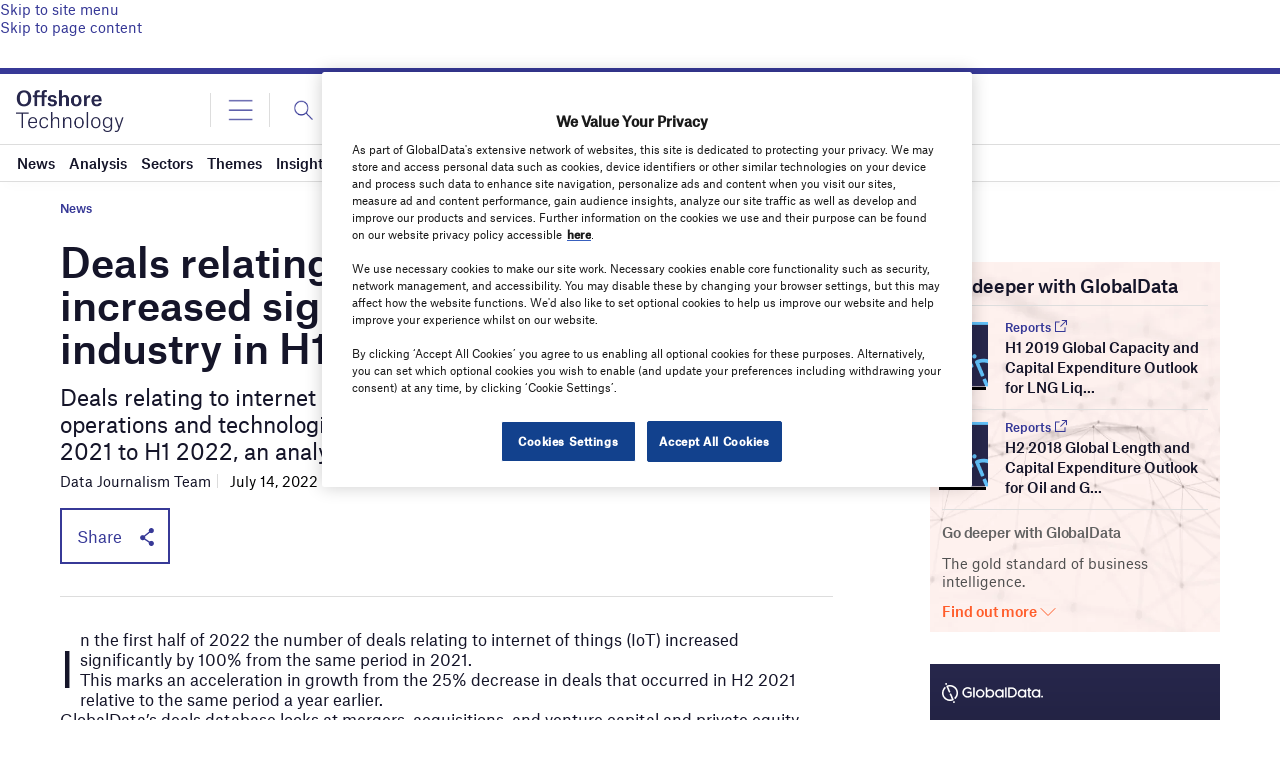

--- FILE ---
content_type: text/html
request_url: https://datawrapper.dwcdn.net/Kg8dM/1/
body_size: -26
content:

<html><head>
    <script>window.location.href='https://datawrapper.dwcdn.net/Kg8dM/2/'+window.location.search;</script>
    <meta http-equiv="REFRESH" content="0; url=https://datawrapper.dwcdn.net/Kg8dM/2/">
</head></html>

--- FILE ---
content_type: text/html
request_url: https://datawrapper.dwcdn.net/L20Ls/1/
body_size: -149
content:

<html><head>
    <script>window.location.href='https://datawrapper.dwcdn.net/L20Ls/2/'+window.location.search;</script>
    <meta http-equiv="REFRESH" content="0; url=https://datawrapper.dwcdn.net/L20Ls/2/">
</head></html>

--- FILE ---
content_type: text/html; charset=utf-8
request_url: https://www.google.com/recaptcha/api2/anchor?ar=1&k=6LcqBjQUAAAAAOm0OoVcGhdeuwRaYeG44rfzGqtv&co=aHR0cHM6Ly93d3cub2Zmc2hvcmUtdGVjaG5vbG9neS5jb206NDQz&hl=en&v=9TiwnJFHeuIw_s0wSd3fiKfN&size=normal&anchor-ms=20000&execute-ms=30000&cb=ixughl9s5ybr
body_size: 49056
content:
<!DOCTYPE HTML><html dir="ltr" lang="en"><head><meta http-equiv="Content-Type" content="text/html; charset=UTF-8">
<meta http-equiv="X-UA-Compatible" content="IE=edge">
<title>reCAPTCHA</title>
<style type="text/css">
/* cyrillic-ext */
@font-face {
  font-family: 'Roboto';
  font-style: normal;
  font-weight: 400;
  font-stretch: 100%;
  src: url(//fonts.gstatic.com/s/roboto/v48/KFO7CnqEu92Fr1ME7kSn66aGLdTylUAMa3GUBHMdazTgWw.woff2) format('woff2');
  unicode-range: U+0460-052F, U+1C80-1C8A, U+20B4, U+2DE0-2DFF, U+A640-A69F, U+FE2E-FE2F;
}
/* cyrillic */
@font-face {
  font-family: 'Roboto';
  font-style: normal;
  font-weight: 400;
  font-stretch: 100%;
  src: url(//fonts.gstatic.com/s/roboto/v48/KFO7CnqEu92Fr1ME7kSn66aGLdTylUAMa3iUBHMdazTgWw.woff2) format('woff2');
  unicode-range: U+0301, U+0400-045F, U+0490-0491, U+04B0-04B1, U+2116;
}
/* greek-ext */
@font-face {
  font-family: 'Roboto';
  font-style: normal;
  font-weight: 400;
  font-stretch: 100%;
  src: url(//fonts.gstatic.com/s/roboto/v48/KFO7CnqEu92Fr1ME7kSn66aGLdTylUAMa3CUBHMdazTgWw.woff2) format('woff2');
  unicode-range: U+1F00-1FFF;
}
/* greek */
@font-face {
  font-family: 'Roboto';
  font-style: normal;
  font-weight: 400;
  font-stretch: 100%;
  src: url(//fonts.gstatic.com/s/roboto/v48/KFO7CnqEu92Fr1ME7kSn66aGLdTylUAMa3-UBHMdazTgWw.woff2) format('woff2');
  unicode-range: U+0370-0377, U+037A-037F, U+0384-038A, U+038C, U+038E-03A1, U+03A3-03FF;
}
/* math */
@font-face {
  font-family: 'Roboto';
  font-style: normal;
  font-weight: 400;
  font-stretch: 100%;
  src: url(//fonts.gstatic.com/s/roboto/v48/KFO7CnqEu92Fr1ME7kSn66aGLdTylUAMawCUBHMdazTgWw.woff2) format('woff2');
  unicode-range: U+0302-0303, U+0305, U+0307-0308, U+0310, U+0312, U+0315, U+031A, U+0326-0327, U+032C, U+032F-0330, U+0332-0333, U+0338, U+033A, U+0346, U+034D, U+0391-03A1, U+03A3-03A9, U+03B1-03C9, U+03D1, U+03D5-03D6, U+03F0-03F1, U+03F4-03F5, U+2016-2017, U+2034-2038, U+203C, U+2040, U+2043, U+2047, U+2050, U+2057, U+205F, U+2070-2071, U+2074-208E, U+2090-209C, U+20D0-20DC, U+20E1, U+20E5-20EF, U+2100-2112, U+2114-2115, U+2117-2121, U+2123-214F, U+2190, U+2192, U+2194-21AE, U+21B0-21E5, U+21F1-21F2, U+21F4-2211, U+2213-2214, U+2216-22FF, U+2308-230B, U+2310, U+2319, U+231C-2321, U+2336-237A, U+237C, U+2395, U+239B-23B7, U+23D0, U+23DC-23E1, U+2474-2475, U+25AF, U+25B3, U+25B7, U+25BD, U+25C1, U+25CA, U+25CC, U+25FB, U+266D-266F, U+27C0-27FF, U+2900-2AFF, U+2B0E-2B11, U+2B30-2B4C, U+2BFE, U+3030, U+FF5B, U+FF5D, U+1D400-1D7FF, U+1EE00-1EEFF;
}
/* symbols */
@font-face {
  font-family: 'Roboto';
  font-style: normal;
  font-weight: 400;
  font-stretch: 100%;
  src: url(//fonts.gstatic.com/s/roboto/v48/KFO7CnqEu92Fr1ME7kSn66aGLdTylUAMaxKUBHMdazTgWw.woff2) format('woff2');
  unicode-range: U+0001-000C, U+000E-001F, U+007F-009F, U+20DD-20E0, U+20E2-20E4, U+2150-218F, U+2190, U+2192, U+2194-2199, U+21AF, U+21E6-21F0, U+21F3, U+2218-2219, U+2299, U+22C4-22C6, U+2300-243F, U+2440-244A, U+2460-24FF, U+25A0-27BF, U+2800-28FF, U+2921-2922, U+2981, U+29BF, U+29EB, U+2B00-2BFF, U+4DC0-4DFF, U+FFF9-FFFB, U+10140-1018E, U+10190-1019C, U+101A0, U+101D0-101FD, U+102E0-102FB, U+10E60-10E7E, U+1D2C0-1D2D3, U+1D2E0-1D37F, U+1F000-1F0FF, U+1F100-1F1AD, U+1F1E6-1F1FF, U+1F30D-1F30F, U+1F315, U+1F31C, U+1F31E, U+1F320-1F32C, U+1F336, U+1F378, U+1F37D, U+1F382, U+1F393-1F39F, U+1F3A7-1F3A8, U+1F3AC-1F3AF, U+1F3C2, U+1F3C4-1F3C6, U+1F3CA-1F3CE, U+1F3D4-1F3E0, U+1F3ED, U+1F3F1-1F3F3, U+1F3F5-1F3F7, U+1F408, U+1F415, U+1F41F, U+1F426, U+1F43F, U+1F441-1F442, U+1F444, U+1F446-1F449, U+1F44C-1F44E, U+1F453, U+1F46A, U+1F47D, U+1F4A3, U+1F4B0, U+1F4B3, U+1F4B9, U+1F4BB, U+1F4BF, U+1F4C8-1F4CB, U+1F4D6, U+1F4DA, U+1F4DF, U+1F4E3-1F4E6, U+1F4EA-1F4ED, U+1F4F7, U+1F4F9-1F4FB, U+1F4FD-1F4FE, U+1F503, U+1F507-1F50B, U+1F50D, U+1F512-1F513, U+1F53E-1F54A, U+1F54F-1F5FA, U+1F610, U+1F650-1F67F, U+1F687, U+1F68D, U+1F691, U+1F694, U+1F698, U+1F6AD, U+1F6B2, U+1F6B9-1F6BA, U+1F6BC, U+1F6C6-1F6CF, U+1F6D3-1F6D7, U+1F6E0-1F6EA, U+1F6F0-1F6F3, U+1F6F7-1F6FC, U+1F700-1F7FF, U+1F800-1F80B, U+1F810-1F847, U+1F850-1F859, U+1F860-1F887, U+1F890-1F8AD, U+1F8B0-1F8BB, U+1F8C0-1F8C1, U+1F900-1F90B, U+1F93B, U+1F946, U+1F984, U+1F996, U+1F9E9, U+1FA00-1FA6F, U+1FA70-1FA7C, U+1FA80-1FA89, U+1FA8F-1FAC6, U+1FACE-1FADC, U+1FADF-1FAE9, U+1FAF0-1FAF8, U+1FB00-1FBFF;
}
/* vietnamese */
@font-face {
  font-family: 'Roboto';
  font-style: normal;
  font-weight: 400;
  font-stretch: 100%;
  src: url(//fonts.gstatic.com/s/roboto/v48/KFO7CnqEu92Fr1ME7kSn66aGLdTylUAMa3OUBHMdazTgWw.woff2) format('woff2');
  unicode-range: U+0102-0103, U+0110-0111, U+0128-0129, U+0168-0169, U+01A0-01A1, U+01AF-01B0, U+0300-0301, U+0303-0304, U+0308-0309, U+0323, U+0329, U+1EA0-1EF9, U+20AB;
}
/* latin-ext */
@font-face {
  font-family: 'Roboto';
  font-style: normal;
  font-weight: 400;
  font-stretch: 100%;
  src: url(//fonts.gstatic.com/s/roboto/v48/KFO7CnqEu92Fr1ME7kSn66aGLdTylUAMa3KUBHMdazTgWw.woff2) format('woff2');
  unicode-range: U+0100-02BA, U+02BD-02C5, U+02C7-02CC, U+02CE-02D7, U+02DD-02FF, U+0304, U+0308, U+0329, U+1D00-1DBF, U+1E00-1E9F, U+1EF2-1EFF, U+2020, U+20A0-20AB, U+20AD-20C0, U+2113, U+2C60-2C7F, U+A720-A7FF;
}
/* latin */
@font-face {
  font-family: 'Roboto';
  font-style: normal;
  font-weight: 400;
  font-stretch: 100%;
  src: url(//fonts.gstatic.com/s/roboto/v48/KFO7CnqEu92Fr1ME7kSn66aGLdTylUAMa3yUBHMdazQ.woff2) format('woff2');
  unicode-range: U+0000-00FF, U+0131, U+0152-0153, U+02BB-02BC, U+02C6, U+02DA, U+02DC, U+0304, U+0308, U+0329, U+2000-206F, U+20AC, U+2122, U+2191, U+2193, U+2212, U+2215, U+FEFF, U+FFFD;
}
/* cyrillic-ext */
@font-face {
  font-family: 'Roboto';
  font-style: normal;
  font-weight: 500;
  font-stretch: 100%;
  src: url(//fonts.gstatic.com/s/roboto/v48/KFO7CnqEu92Fr1ME7kSn66aGLdTylUAMa3GUBHMdazTgWw.woff2) format('woff2');
  unicode-range: U+0460-052F, U+1C80-1C8A, U+20B4, U+2DE0-2DFF, U+A640-A69F, U+FE2E-FE2F;
}
/* cyrillic */
@font-face {
  font-family: 'Roboto';
  font-style: normal;
  font-weight: 500;
  font-stretch: 100%;
  src: url(//fonts.gstatic.com/s/roboto/v48/KFO7CnqEu92Fr1ME7kSn66aGLdTylUAMa3iUBHMdazTgWw.woff2) format('woff2');
  unicode-range: U+0301, U+0400-045F, U+0490-0491, U+04B0-04B1, U+2116;
}
/* greek-ext */
@font-face {
  font-family: 'Roboto';
  font-style: normal;
  font-weight: 500;
  font-stretch: 100%;
  src: url(//fonts.gstatic.com/s/roboto/v48/KFO7CnqEu92Fr1ME7kSn66aGLdTylUAMa3CUBHMdazTgWw.woff2) format('woff2');
  unicode-range: U+1F00-1FFF;
}
/* greek */
@font-face {
  font-family: 'Roboto';
  font-style: normal;
  font-weight: 500;
  font-stretch: 100%;
  src: url(//fonts.gstatic.com/s/roboto/v48/KFO7CnqEu92Fr1ME7kSn66aGLdTylUAMa3-UBHMdazTgWw.woff2) format('woff2');
  unicode-range: U+0370-0377, U+037A-037F, U+0384-038A, U+038C, U+038E-03A1, U+03A3-03FF;
}
/* math */
@font-face {
  font-family: 'Roboto';
  font-style: normal;
  font-weight: 500;
  font-stretch: 100%;
  src: url(//fonts.gstatic.com/s/roboto/v48/KFO7CnqEu92Fr1ME7kSn66aGLdTylUAMawCUBHMdazTgWw.woff2) format('woff2');
  unicode-range: U+0302-0303, U+0305, U+0307-0308, U+0310, U+0312, U+0315, U+031A, U+0326-0327, U+032C, U+032F-0330, U+0332-0333, U+0338, U+033A, U+0346, U+034D, U+0391-03A1, U+03A3-03A9, U+03B1-03C9, U+03D1, U+03D5-03D6, U+03F0-03F1, U+03F4-03F5, U+2016-2017, U+2034-2038, U+203C, U+2040, U+2043, U+2047, U+2050, U+2057, U+205F, U+2070-2071, U+2074-208E, U+2090-209C, U+20D0-20DC, U+20E1, U+20E5-20EF, U+2100-2112, U+2114-2115, U+2117-2121, U+2123-214F, U+2190, U+2192, U+2194-21AE, U+21B0-21E5, U+21F1-21F2, U+21F4-2211, U+2213-2214, U+2216-22FF, U+2308-230B, U+2310, U+2319, U+231C-2321, U+2336-237A, U+237C, U+2395, U+239B-23B7, U+23D0, U+23DC-23E1, U+2474-2475, U+25AF, U+25B3, U+25B7, U+25BD, U+25C1, U+25CA, U+25CC, U+25FB, U+266D-266F, U+27C0-27FF, U+2900-2AFF, U+2B0E-2B11, U+2B30-2B4C, U+2BFE, U+3030, U+FF5B, U+FF5D, U+1D400-1D7FF, U+1EE00-1EEFF;
}
/* symbols */
@font-face {
  font-family: 'Roboto';
  font-style: normal;
  font-weight: 500;
  font-stretch: 100%;
  src: url(//fonts.gstatic.com/s/roboto/v48/KFO7CnqEu92Fr1ME7kSn66aGLdTylUAMaxKUBHMdazTgWw.woff2) format('woff2');
  unicode-range: U+0001-000C, U+000E-001F, U+007F-009F, U+20DD-20E0, U+20E2-20E4, U+2150-218F, U+2190, U+2192, U+2194-2199, U+21AF, U+21E6-21F0, U+21F3, U+2218-2219, U+2299, U+22C4-22C6, U+2300-243F, U+2440-244A, U+2460-24FF, U+25A0-27BF, U+2800-28FF, U+2921-2922, U+2981, U+29BF, U+29EB, U+2B00-2BFF, U+4DC0-4DFF, U+FFF9-FFFB, U+10140-1018E, U+10190-1019C, U+101A0, U+101D0-101FD, U+102E0-102FB, U+10E60-10E7E, U+1D2C0-1D2D3, U+1D2E0-1D37F, U+1F000-1F0FF, U+1F100-1F1AD, U+1F1E6-1F1FF, U+1F30D-1F30F, U+1F315, U+1F31C, U+1F31E, U+1F320-1F32C, U+1F336, U+1F378, U+1F37D, U+1F382, U+1F393-1F39F, U+1F3A7-1F3A8, U+1F3AC-1F3AF, U+1F3C2, U+1F3C4-1F3C6, U+1F3CA-1F3CE, U+1F3D4-1F3E0, U+1F3ED, U+1F3F1-1F3F3, U+1F3F5-1F3F7, U+1F408, U+1F415, U+1F41F, U+1F426, U+1F43F, U+1F441-1F442, U+1F444, U+1F446-1F449, U+1F44C-1F44E, U+1F453, U+1F46A, U+1F47D, U+1F4A3, U+1F4B0, U+1F4B3, U+1F4B9, U+1F4BB, U+1F4BF, U+1F4C8-1F4CB, U+1F4D6, U+1F4DA, U+1F4DF, U+1F4E3-1F4E6, U+1F4EA-1F4ED, U+1F4F7, U+1F4F9-1F4FB, U+1F4FD-1F4FE, U+1F503, U+1F507-1F50B, U+1F50D, U+1F512-1F513, U+1F53E-1F54A, U+1F54F-1F5FA, U+1F610, U+1F650-1F67F, U+1F687, U+1F68D, U+1F691, U+1F694, U+1F698, U+1F6AD, U+1F6B2, U+1F6B9-1F6BA, U+1F6BC, U+1F6C6-1F6CF, U+1F6D3-1F6D7, U+1F6E0-1F6EA, U+1F6F0-1F6F3, U+1F6F7-1F6FC, U+1F700-1F7FF, U+1F800-1F80B, U+1F810-1F847, U+1F850-1F859, U+1F860-1F887, U+1F890-1F8AD, U+1F8B0-1F8BB, U+1F8C0-1F8C1, U+1F900-1F90B, U+1F93B, U+1F946, U+1F984, U+1F996, U+1F9E9, U+1FA00-1FA6F, U+1FA70-1FA7C, U+1FA80-1FA89, U+1FA8F-1FAC6, U+1FACE-1FADC, U+1FADF-1FAE9, U+1FAF0-1FAF8, U+1FB00-1FBFF;
}
/* vietnamese */
@font-face {
  font-family: 'Roboto';
  font-style: normal;
  font-weight: 500;
  font-stretch: 100%;
  src: url(//fonts.gstatic.com/s/roboto/v48/KFO7CnqEu92Fr1ME7kSn66aGLdTylUAMa3OUBHMdazTgWw.woff2) format('woff2');
  unicode-range: U+0102-0103, U+0110-0111, U+0128-0129, U+0168-0169, U+01A0-01A1, U+01AF-01B0, U+0300-0301, U+0303-0304, U+0308-0309, U+0323, U+0329, U+1EA0-1EF9, U+20AB;
}
/* latin-ext */
@font-face {
  font-family: 'Roboto';
  font-style: normal;
  font-weight: 500;
  font-stretch: 100%;
  src: url(//fonts.gstatic.com/s/roboto/v48/KFO7CnqEu92Fr1ME7kSn66aGLdTylUAMa3KUBHMdazTgWw.woff2) format('woff2');
  unicode-range: U+0100-02BA, U+02BD-02C5, U+02C7-02CC, U+02CE-02D7, U+02DD-02FF, U+0304, U+0308, U+0329, U+1D00-1DBF, U+1E00-1E9F, U+1EF2-1EFF, U+2020, U+20A0-20AB, U+20AD-20C0, U+2113, U+2C60-2C7F, U+A720-A7FF;
}
/* latin */
@font-face {
  font-family: 'Roboto';
  font-style: normal;
  font-weight: 500;
  font-stretch: 100%;
  src: url(//fonts.gstatic.com/s/roboto/v48/KFO7CnqEu92Fr1ME7kSn66aGLdTylUAMa3yUBHMdazQ.woff2) format('woff2');
  unicode-range: U+0000-00FF, U+0131, U+0152-0153, U+02BB-02BC, U+02C6, U+02DA, U+02DC, U+0304, U+0308, U+0329, U+2000-206F, U+20AC, U+2122, U+2191, U+2193, U+2212, U+2215, U+FEFF, U+FFFD;
}
/* cyrillic-ext */
@font-face {
  font-family: 'Roboto';
  font-style: normal;
  font-weight: 900;
  font-stretch: 100%;
  src: url(//fonts.gstatic.com/s/roboto/v48/KFO7CnqEu92Fr1ME7kSn66aGLdTylUAMa3GUBHMdazTgWw.woff2) format('woff2');
  unicode-range: U+0460-052F, U+1C80-1C8A, U+20B4, U+2DE0-2DFF, U+A640-A69F, U+FE2E-FE2F;
}
/* cyrillic */
@font-face {
  font-family: 'Roboto';
  font-style: normal;
  font-weight: 900;
  font-stretch: 100%;
  src: url(//fonts.gstatic.com/s/roboto/v48/KFO7CnqEu92Fr1ME7kSn66aGLdTylUAMa3iUBHMdazTgWw.woff2) format('woff2');
  unicode-range: U+0301, U+0400-045F, U+0490-0491, U+04B0-04B1, U+2116;
}
/* greek-ext */
@font-face {
  font-family: 'Roboto';
  font-style: normal;
  font-weight: 900;
  font-stretch: 100%;
  src: url(//fonts.gstatic.com/s/roboto/v48/KFO7CnqEu92Fr1ME7kSn66aGLdTylUAMa3CUBHMdazTgWw.woff2) format('woff2');
  unicode-range: U+1F00-1FFF;
}
/* greek */
@font-face {
  font-family: 'Roboto';
  font-style: normal;
  font-weight: 900;
  font-stretch: 100%;
  src: url(//fonts.gstatic.com/s/roboto/v48/KFO7CnqEu92Fr1ME7kSn66aGLdTylUAMa3-UBHMdazTgWw.woff2) format('woff2');
  unicode-range: U+0370-0377, U+037A-037F, U+0384-038A, U+038C, U+038E-03A1, U+03A3-03FF;
}
/* math */
@font-face {
  font-family: 'Roboto';
  font-style: normal;
  font-weight: 900;
  font-stretch: 100%;
  src: url(//fonts.gstatic.com/s/roboto/v48/KFO7CnqEu92Fr1ME7kSn66aGLdTylUAMawCUBHMdazTgWw.woff2) format('woff2');
  unicode-range: U+0302-0303, U+0305, U+0307-0308, U+0310, U+0312, U+0315, U+031A, U+0326-0327, U+032C, U+032F-0330, U+0332-0333, U+0338, U+033A, U+0346, U+034D, U+0391-03A1, U+03A3-03A9, U+03B1-03C9, U+03D1, U+03D5-03D6, U+03F0-03F1, U+03F4-03F5, U+2016-2017, U+2034-2038, U+203C, U+2040, U+2043, U+2047, U+2050, U+2057, U+205F, U+2070-2071, U+2074-208E, U+2090-209C, U+20D0-20DC, U+20E1, U+20E5-20EF, U+2100-2112, U+2114-2115, U+2117-2121, U+2123-214F, U+2190, U+2192, U+2194-21AE, U+21B0-21E5, U+21F1-21F2, U+21F4-2211, U+2213-2214, U+2216-22FF, U+2308-230B, U+2310, U+2319, U+231C-2321, U+2336-237A, U+237C, U+2395, U+239B-23B7, U+23D0, U+23DC-23E1, U+2474-2475, U+25AF, U+25B3, U+25B7, U+25BD, U+25C1, U+25CA, U+25CC, U+25FB, U+266D-266F, U+27C0-27FF, U+2900-2AFF, U+2B0E-2B11, U+2B30-2B4C, U+2BFE, U+3030, U+FF5B, U+FF5D, U+1D400-1D7FF, U+1EE00-1EEFF;
}
/* symbols */
@font-face {
  font-family: 'Roboto';
  font-style: normal;
  font-weight: 900;
  font-stretch: 100%;
  src: url(//fonts.gstatic.com/s/roboto/v48/KFO7CnqEu92Fr1ME7kSn66aGLdTylUAMaxKUBHMdazTgWw.woff2) format('woff2');
  unicode-range: U+0001-000C, U+000E-001F, U+007F-009F, U+20DD-20E0, U+20E2-20E4, U+2150-218F, U+2190, U+2192, U+2194-2199, U+21AF, U+21E6-21F0, U+21F3, U+2218-2219, U+2299, U+22C4-22C6, U+2300-243F, U+2440-244A, U+2460-24FF, U+25A0-27BF, U+2800-28FF, U+2921-2922, U+2981, U+29BF, U+29EB, U+2B00-2BFF, U+4DC0-4DFF, U+FFF9-FFFB, U+10140-1018E, U+10190-1019C, U+101A0, U+101D0-101FD, U+102E0-102FB, U+10E60-10E7E, U+1D2C0-1D2D3, U+1D2E0-1D37F, U+1F000-1F0FF, U+1F100-1F1AD, U+1F1E6-1F1FF, U+1F30D-1F30F, U+1F315, U+1F31C, U+1F31E, U+1F320-1F32C, U+1F336, U+1F378, U+1F37D, U+1F382, U+1F393-1F39F, U+1F3A7-1F3A8, U+1F3AC-1F3AF, U+1F3C2, U+1F3C4-1F3C6, U+1F3CA-1F3CE, U+1F3D4-1F3E0, U+1F3ED, U+1F3F1-1F3F3, U+1F3F5-1F3F7, U+1F408, U+1F415, U+1F41F, U+1F426, U+1F43F, U+1F441-1F442, U+1F444, U+1F446-1F449, U+1F44C-1F44E, U+1F453, U+1F46A, U+1F47D, U+1F4A3, U+1F4B0, U+1F4B3, U+1F4B9, U+1F4BB, U+1F4BF, U+1F4C8-1F4CB, U+1F4D6, U+1F4DA, U+1F4DF, U+1F4E3-1F4E6, U+1F4EA-1F4ED, U+1F4F7, U+1F4F9-1F4FB, U+1F4FD-1F4FE, U+1F503, U+1F507-1F50B, U+1F50D, U+1F512-1F513, U+1F53E-1F54A, U+1F54F-1F5FA, U+1F610, U+1F650-1F67F, U+1F687, U+1F68D, U+1F691, U+1F694, U+1F698, U+1F6AD, U+1F6B2, U+1F6B9-1F6BA, U+1F6BC, U+1F6C6-1F6CF, U+1F6D3-1F6D7, U+1F6E0-1F6EA, U+1F6F0-1F6F3, U+1F6F7-1F6FC, U+1F700-1F7FF, U+1F800-1F80B, U+1F810-1F847, U+1F850-1F859, U+1F860-1F887, U+1F890-1F8AD, U+1F8B0-1F8BB, U+1F8C0-1F8C1, U+1F900-1F90B, U+1F93B, U+1F946, U+1F984, U+1F996, U+1F9E9, U+1FA00-1FA6F, U+1FA70-1FA7C, U+1FA80-1FA89, U+1FA8F-1FAC6, U+1FACE-1FADC, U+1FADF-1FAE9, U+1FAF0-1FAF8, U+1FB00-1FBFF;
}
/* vietnamese */
@font-face {
  font-family: 'Roboto';
  font-style: normal;
  font-weight: 900;
  font-stretch: 100%;
  src: url(//fonts.gstatic.com/s/roboto/v48/KFO7CnqEu92Fr1ME7kSn66aGLdTylUAMa3OUBHMdazTgWw.woff2) format('woff2');
  unicode-range: U+0102-0103, U+0110-0111, U+0128-0129, U+0168-0169, U+01A0-01A1, U+01AF-01B0, U+0300-0301, U+0303-0304, U+0308-0309, U+0323, U+0329, U+1EA0-1EF9, U+20AB;
}
/* latin-ext */
@font-face {
  font-family: 'Roboto';
  font-style: normal;
  font-weight: 900;
  font-stretch: 100%;
  src: url(//fonts.gstatic.com/s/roboto/v48/KFO7CnqEu92Fr1ME7kSn66aGLdTylUAMa3KUBHMdazTgWw.woff2) format('woff2');
  unicode-range: U+0100-02BA, U+02BD-02C5, U+02C7-02CC, U+02CE-02D7, U+02DD-02FF, U+0304, U+0308, U+0329, U+1D00-1DBF, U+1E00-1E9F, U+1EF2-1EFF, U+2020, U+20A0-20AB, U+20AD-20C0, U+2113, U+2C60-2C7F, U+A720-A7FF;
}
/* latin */
@font-face {
  font-family: 'Roboto';
  font-style: normal;
  font-weight: 900;
  font-stretch: 100%;
  src: url(//fonts.gstatic.com/s/roboto/v48/KFO7CnqEu92Fr1ME7kSn66aGLdTylUAMa3yUBHMdazQ.woff2) format('woff2');
  unicode-range: U+0000-00FF, U+0131, U+0152-0153, U+02BB-02BC, U+02C6, U+02DA, U+02DC, U+0304, U+0308, U+0329, U+2000-206F, U+20AC, U+2122, U+2191, U+2193, U+2212, U+2215, U+FEFF, U+FFFD;
}

</style>
<link rel="stylesheet" type="text/css" href="https://www.gstatic.com/recaptcha/releases/9TiwnJFHeuIw_s0wSd3fiKfN/styles__ltr.css">
<script nonce="tjPVI0RF5qXgiXIoWn6Bdg" type="text/javascript">window['__recaptcha_api'] = 'https://www.google.com/recaptcha/api2/';</script>
<script type="text/javascript" src="https://www.gstatic.com/recaptcha/releases/9TiwnJFHeuIw_s0wSd3fiKfN/recaptcha__en.js" nonce="tjPVI0RF5qXgiXIoWn6Bdg">
      
    </script></head>
<body><div id="rc-anchor-alert" class="rc-anchor-alert"></div>
<input type="hidden" id="recaptcha-token" value="[base64]">
<script type="text/javascript" nonce="tjPVI0RF5qXgiXIoWn6Bdg">
      recaptcha.anchor.Main.init("[\x22ainput\x22,[\x22bgdata\x22,\x22\x22,\[base64]/[base64]/[base64]/[base64]/[base64]/[base64]/[base64]/[base64]/[base64]/[base64]\\u003d\x22,\[base64]\x22,\x22wosEOzE0wrkOIMKLw4rCv2XDm0XCrBXCl8Oaw6d1wrTDpMKnwr/[base64]/DvUPCpH41QcKfw7LDscObw7PCgBx7DMOkOCgVw51+w6nDmwHCjsKww5UQw7XDl8OlcMO/CcKsdsKqVsOgwrcgZ8ONNlMgdMKlw6nCvsOzwpvCm8KAw5PCjMOkB0lfMlHChcO8LXBHURwkVT1Mw4jCosKzNRTCu8OKCXfClGRgwo0Qw5DCu8Klw7djB8O/wrMwdgTCmcOsw6NBLTvDkWR9w4vCqcOtw6fCgg/DiXXDscKjwokUw5YPfBYXw7rCoAfCjsKnwrhCw7nCucOoSMOMwrVSwqxswoDDr3/Do8OLKHTDv8OQw5LDmcOqZcK2w6liwrQeYW4HLRtGHX3DhUd9wpMuw4zDnsK4w4/DksO1M8Ogwo8mdMKuZsKSw5zCkE8VJxTCmWrDgEzDq8KFw4nDjsOdwpdjw4Y8awTDvDLCuEvCkB7DocOfw5V/OMKowoNcZ8KROMOTPsOBw5HCgsKEw59fwpZZw4bDiwghw5QvwpXDpzNwRMO9esORw7XDg8OaViUTwrfDiCtdZx1KLTHDv8KSbMK6bB0aRMOnZcK7wrDDhcOUw4jDgsK/[base64]/DtV7DvEPCrcKnw40uw4PDnGVXOMO/w78Tw7LCixzDnyDDlsOiw5vCrQvCmsOUwo3DvWHDssOnwq/CnsKGwofDq1MdZMOKw4oPw4HCpMOMeUHCssODXW7Drg/DoTQywrrDjg7DrH7DucK6Dk3CucKzw4FkQMKCCQI7BRTDvlocwrxTKRnDnUzDhcOSw70nwpZqw6FpOsONwqppP8KNwq4ueSgHw7TDtMOnOsODUCknwoFRV8KLwr5ePwhsw6fDhsOiw5YCX3nCisO5CcOBwpXCpcKlw6TDnA/CuMKmFgbDnk3CiEvDqSN6IMKAw4LCjBjChFQmaQ3DtjAZw6TDmcO4CWMTwpZ/woAwwpXDj8O1wqorwpQWwqPDsMK1LcOKV8KRLsKxw6vCrcKww6QSH8OGa1ZFw7HDusKrQ2NSP2FrfUJKw4HCiRc9Bi0ZZlrDswjDjwPDqH86wpfDowgQw5PClQvCtcO4w5YgaDc/[base64]/F8Kvw6Z9wo4ZL3/DnsOya8K3QFDCosOww7kAw7Umw7XDmcOJw4NwUHsaQsK1w6c4NcOxwroMwoRbwrRWI8K9RXzCjcODJ8KgVMOgI0LCpsODwoLCk8OGXXMew53DtQE2AgbCpWbDojVcw4nDvijChVYvaCHCrUd9w4PDk8Odw5rCtDMrw5fDrsOXw5/CrwESO8Kxwq1MwpttOcOKIAHCocO6HcKmTHbCpMKOwoQiw5QKBcKhwpbCigAGw43DrcOtCAnCsT1iwpURw5vDrsOLwoU+w5vCmwMMw4ExwpobTm7DlcOoE8OWJMOoDMKEYsKTI21lWi1cSG3Cp8Ojw5fDrERUwqY/wq7DuMObQsKSwonCqRgMwr54c37DhyTDpjc1w60EJj/[base64]/DozZHcCd4wprDlmfDqEdVwoDDuBEawoIqwoUaPMOMw6dhIGzDqcKvw7JWOSwLIsO5wrzDvE0bEhDDsCjChMOrwo1Vw6TDixvDhcOtWcOhwpTCsMOMw5dhw69Fw5PDjMOgwqNgwoZGwoPCgsO5E8O3SsK8SngzJ8OLw47Cn8OoGMKIw5XCkmDDo8K/[base64]/DkcKREcKKw7PCsw3DjcKKwpzCiETCniBawqM8wpkPDUrCvcOiw7jDqcOjVsOvKC/CkMOmZDk2w5w5Ti7DiiTCnkgVK8OqcwbCvXfClcKxwrvCksK3dkQ9wp/CtcKAwpgLw4YVw4rDsArCmsKtw4Qjw61Qw64uwrpWI8KdO2HDlMOfw7XDlMOoOcKNw77DhnMqX8Olb1PDv3xBc8OXe8O8w6hGA1drw5ZqwoLCr8OgHWbDvsK9a8OZPMKZwofCmiR5BMOpwrhcTVbClADDvyvDq8Kbw5hfPmXCq8O/wo/[base64]/Dgg7Dp8OfZBTDlcKwLTxCwqXCssKBw4NnDMKJw78ew6EDwrwFFChqMsOywrdNw5/[base64]/cCljXMKqfTPCksKDM8OHLHBTBxvDo39+wpPClV4ZJMKTw555wpRNw54WwoFUJBtADcKmQsOdwp9WwpxRw4zDiMKGFsKJwqlAMRYVaMObwol4LAwpNxh9woPCn8KMFsK8IsOlDwLCkQTClcOgBMOOFUVgw6nDnMKqXsK6wrAtL8KRDT/CtMKEw7/CqnjCpxhow6XDksODw7A7QntDG8KrCQ/CvzTCnGA/wp3Du8Oow4vDpDfDuDF8CxpRGMK5wrQlGMO3w6NYwrlRHMKpwqrDosOqw78ew5bCmCRLORXCsMOVw51eVsKpw6HDmcKNw4LCnxQtw5J1SjI8f3UVw4tCwqhzw7J6Z8K2HcOEwrLDplplD8OUw5nDt8KmJVN1w5nCo03DqG7CrhfCtcKOJhNfZsKNU8Oxwpkbw5/DmXfCkMOtw4LCkcOTw5U3fG1PL8OEQi/CscOlLysFw7tGwrTDs8ORwqLCosOzw4DDpDEkw7DDpMK7wrdcwr/[base64]/CnMOIwpVCMMKvw6LCjsKvRsK2WSDCjcORBT/ChEM6NMOQwqnDn8OoFMOSUcK7w43CoR7DsUnDoBbCgl3ClsO/[base64]/[base64]/LlLDk1M9w5VaKXx4HcOgw55iBsKEw7/[base64]/Dqh5MJUEEVcKgSGzCi8O9wrZOwqIlw7pwHMK4wqfDi8Odwr7DkmjCmVp7AMKKO8ORMWbCk8KRTzYwZsORd2VdM2vDlMO1wp/Dg23DnMKlw7YVw7pDwrp9wrgzZnLDlcKEA8OHCMO2JcO0WcK8wrM5w79XcTMFFU0wwoXDjkHDlm9kwqbCscOwfyIAZA/DvMKJQVV6N8K2PTXCssKhRwULw6dMwrPCgsKZdUrChinDvsKdwrDCp8KaMRfCnX/[base64]/[base64]/CtjPDlMOiw6LDrCAxMsKBw5bDg8KxMMO+woE3w6/DrMORw5LDkMOGwo/[base64]/CiUdnBTrDnMK+D8Odw57CgcO8eH0bwoLCj8KYwpl1X00xMcKGwoBiBMO+w7ZMw5XCrMKiQSIFwqLCsxsrw47DonJNwqciwp1XTXLCsMOOw6LCiMKyUy7CvAXCv8KRIsOPwq1/Ck3DswnDg0M8KMOnw4ssScKHHxfCgkDDljhMw4xgBD/DrMKXwpYawqTDlUPDuntfBho4FsOuWw4IwrE4LMOcw7c/wpYIfkgmw7gfwpnDtMOWD8KGw7PCuAnClUMIeHfDlcKCEml/w63CuxXCtsKvwqNSeC3DgsKvKjjCh8KmATACLsKxW8OtwrNRQVjDgsOEw5zDgxvCv8OzT8KmZMKYfcO9ZA0IIMKywofDtngCwoUvJFjCqSjDt3TChMKkFU4yw6LDlMOmwqzCq8K7wrAkwr0dw78tw4JnwpsewqTDs8KFw6Blwpo9ckHCkMKPwplCwoV/[base64]/[base64]/Clm9Iw4XDhsKgw4/[base64]/OhXDrMOywroubMKOw53CoMKIw5rClhNYQSfCv8O/wozCgHZ8w5HDgsOEw4d0wpvDnMOiwqDDssKpFm1rwoHDhX3DoHNhwofCh8Kzw5UCLMKVwpRKGcKZw7Axa8OZw6PCicO3KsKnA8KAwpLDnhnDn8OMwqkab8OfacKTfMOowqrCusOxJsO8MxPDoDsAwqRfw7nCu8OeO8O5FcOOOMOXMWoiXRHCnUnCnMOfKTRYw48Bw5/DhUFfFxXDtDEndsKBDcOaw5fDnMOjwrjChirCo1/Dul8tw4fChQ/CgMO3wpnDkCPDkMKmwoV6w4Z2w68qw7YwDwnCmTXDm1kWw7HChRBcJsOkwpUEwpAjLsKgw7/[base64]/wodBUFDCi1MkwqDDhcOJGRoyb2MrRj/DisKgwrjDvS0rw6I/EiRfN1ZHwpkffmcuA2MKL1DCihNiw7nDtHHChsK0w5PCgntlOG4Jwo/DgkjCp8O0w6paw5Row5PDqsKgwqIJbRvDicKZwos6wplnwqzChcKZw57DoTVJcid/w41BM1J7WgvDh8KrwrJQZUhOOWd4wqPCjmzDrWLDvh7CmjnDi8KdUy1Pw6XCuRp8w5XDhcOdKhvDhcOSasKfwoxyWMKQwrNWOjDCtm/[base64]/DnlTDpSVMYUEaPsKwUcOQS8OrwqYjwq8aCFTDs2g9w5R/FAXDv8Oiwph1WsKkwogFTVVIwpB7w4s6QcOASDrDpTYZXMOHCg48dsKCwpsRwp/DrMOeSDDDtynDszDCg8OAEwTCjsOww4rDsl3CqMOvwoLDkyNRw47CpMOIOT9AwpMrw7krBgrDmnJYI8OXwppUwpPDszlAwqF5d8OoYMK2wr7CpcK/wqPCs19/wrRdw7/Dk8ORwqLDinDCg8O9FcKlwrnCsiJRFXs8CQHCsMKlwpxbw4dawrIZPcKjOMKkwqbCuhDDkSgow6tZN0nDosKswoVjdGJZPMKUwok0WcOdQm07w6cAwqF0Ai/CosOqw5nCu8OKGBgew5zDjcKYwo7DgzDDjy7Dh1/[base64]/DiMO/w5bDmsO5w7TDgklbYcKvwo86eiUAw5vDjg7Dk8KHw5bDvcOuccOEwrnCq8KMwoHCljNBwoMvasOgwqdnw7BIw7nDtsOjOkfCk3LCvyRUwrwrGsOJwrLCucKvIMOVw4/CjsODw4BxE3bDlcO4wqPDq8OIZWHCu39Nw5XCvR15w77DlXnCqFsEXFJfA8ObLmE5QkjDpz3CqMOkwpbDlsO9MUPDiETCrjZhDHHCscKPw5Ifw68CwrtrwpIpMhzCiyXDm8O4c8KOIcK/RmM8wonCnSoRw5/CpSnCpsODfMK7QSnCtcKCwrbDrsOcwolSw63CgsKRwrnDskg5wpVPOXLCksOJw4vCscKWZgcZIHs2wrIBTsKwwolOC8OKwrfDicOWwrnDncKLw7Vyw7LDtMOQw79wwpNwwp7CjQIidMK8b21rwrvDvMOuwpRGw5h5w5nDvyIoY8K/[base64]/[base64]/[base64]/w6rCuMOEUHxjw4nCkycPwrfDk8KVdilLSMO5dmPDisKFwp3Dujl2CsKLEVTDscKQSScDHcOhf20Qw5/ChXVSw55PeirDt8KqwoPDlcO4w4vDkcOJScORw4fClsKTT8OQw77DpsKxwrXDtl4NOcOewqvCocOLw4YSSzkEMMO8w4LDjwN+w6tkwqLDpUp/wrvCgEnCsMKew5TDvMOpwqfCkcK/XcOMBsKpX8OywqJSwpRdw7N0w6vCjsOCw4guWMKeQGnCnx3CkgPDkcOAwrLCj0zCk8KMXQ52XQfCsy7DjcOzDsKBQX3Co8K9BWoOAsOre2DChsKcHMO/w7FqT2ATw7vDlMKzwp/Dpho8wqrCtMKTOcKdI8O7QhfDgG1zXBXCnW3CjCnChzYywow2N8Ovw4YHCcOSSsOrAsOmwpcXPg3Ds8OHw5cSPMKCw59gwqrDoQ1dw57CvmtKUSBSAw/DlMOkw5p9wqDDscOcw7x4wpjDr0suw7kzTMK7acO7ZcKdwpjCpMKHCQLChEcNwrwvwo8+wqMzw6F1DsOHw6bCqDsdHsOyJ1vDvcKUCiPDtl06I0DDtg7DvkfDrMKWwrRjwrdeMwjDt2ZPwo/CqMKjw4xSTMKPZRfDmD3DsMOxw54+S8OOw757W8Okwq/CoMKMwrzDusKvwqFZw5Y0d8OIwospwp/DlCACOcO8w7XDhTB0w6rDm8OlGFRPw4J4w6PCncKkwqlMKcO2woc0wpzDg8OoUsKANcO5w7ADIBnDuMKrw7NffgzDiWPDsnocw6PDsUMQw4vDgMOebsObUyVEwo/CvMOxB2XCvMO9KU3CkE3Dvi7CtShzbMKMAMK1G8Ozw7FJw49KwrLDrcKdwoLCvxTCrcKyw6UXw67Cm0fDnVYSBU4URzzDgMOawqo6K8OHw5xvwpIBwqA/UcK+wrLDgcOxVm9QK8Omw4lXw7TCnnseOMOTGWfCpcOka8KJd8Owwol8w4pBBsKFIsK3DsKWw4LDhsK3w5LCh8OAIWbCnMOuw4Y4wpvCkwpEwr9vwp3DmzM4w4nCqUhxwqbDicKzKFcGPsKBwrVdLUDCsE/DtsOdw6Ifw4jChwTDp8KBw4FUcSUiw4Qew4zDmsOqWsO5wpXCscKPw4A7w57CisO7wrYIDMO9wrsWwpDCmgIRCBgbw5LDtyYnw6/Dk8KPLcOJw450IcO8ScONwp0nwofDvsOEwozDhQ3DigDDtA/DlgjChsKedRXDqMOiw71/fHnDrRnCuEvDjRzDtgU7woTCucKCCFw+wq0Dw5TDk8Onwoo9K8KFYcKGw4g2wr96RMKcw4XCisOSw7QHY8O7bT/ClhfDtcKzdVHCsjJhJ8O3w50BwpDCpsKmIzDCohx4CcKUCMOjKBo/w71xFcOSIcOMaMOWwr11wrV/XMOkw7MHPRNJwodzfcKcwopRw4JDw4DCq0pKMsOEwoY5w48Uw4TCnMOHwozClMOWdsKeQjcXw4FFMsOTwozCrCbCjsKCw5rChcKbEg3DrBrCocKObsOHPRE/GkNTw77DqsOTw5UrwqRIw49iw7tCI1BfNXUvw6PCvGFkLMK2wrnDucKJJhXDl8KXClMQwoEeH8OYwp/DgcOlw5tZHmUPwqVbQMKaVh3DucKZwo8Lw5DDt8OKC8KwMMOdNMOaLsKZwqHDpcO7w6TDkg7Cr8OJSMOQwrchAFPDgDvCj8Ogw4jCrsKGw7rCoTnCmMOXwo8LEcK2R8K/DmAdw5F0w6I3WigtJMOdcDnDmQ/DscOvEx3Cn2/DjmoeT8OGwqzChsO8wpBMw6U0w6J+RMO1dcKYUcKFwo0BUsKmwrVPHDzCncKFSsKbw7XCnMOGEcKhIyXDsFV6w4MqeT/CnzAfdcKCwq/DjUjDvghiCMOZVjvCkgfCvsOIRsOhw6zDtmAvOMODDsKhwr4gwofDvk7DizAVw5TCosKjfsOnLMOvw61Cw6pUesKcNxskw7cTFh7DisKaw5lLE8OZwoPDmVxgCcOowr/[base64]/DvEUpw7cYwrfDgGFqdMKZVQJww7LCqA/CoMOUZ8O/RsO6w7fCv8O2VsK1wofDpsO0wpNrQkkXwqXCr8Kpw7ZoccOBM8Kbwq9bdsKbwo5Qw6rClcOFUcOqwqXDgcKTDlLDhDjCv8Kow5/CssKnTWh/E8OwAsK4wrA8wqRjDRwFVxZiwpDDlGbDv8KRIlLCkn/Dh35tFyDCpx8aBcK+X8OVGDzDqVTDpcKDwqJ6wrk+ORvCvMKTw4UcBGLDuAzDsHJ+OsOsw7vChRRZw5rCpsOOOkY4w6vCqsOdaXXCoHInw6pyVcK0UMKzw4LCgV3Dm8Oowo7CvsK/wppcKcOXwp3CvihrwpvDq8OJVBHCsS40EBLCmnHDp8Oiw4o3NwbDkzPCq8KYwqdGwpjDil7CkAcPworDuRPCn8O8QgE6FTbCrQfDisOQwoHCgcKLbHjCrX/DpcO2a8OtwprCrDB2wpI2GsKyMixybcK6wok7wq/Djj1XaMKXCwdWw53Dk8KDwoXDt8KKwqjCrcK0w6geE8Kmwq5xwpfCgMKyMmEnw5/DgsKXwoXCpMKnRcKTw7MzK145w4UVwrsMekNhwqYKJcKUwrkmCgLDqSNFVF7Cr8Kow4rDjMOKw79AGW3ClyfClj/DsMOzLiHCni/CpcKGwo1Zw63DvMK2Q8KTwqM5QBBEwpLCjMObUCU6KcOGTsKuLXLDiMOJwoZ+OcOUIxovw5/[base64]/[base64]/GlthPX3DqsKJw7jCuVZXcsO8w5fDtCZIWwrDvDbDoCwHwrNNccKEw5vCj8OIHDkAwpHCtibCvUdKwpohw5zCh0MRf0YHwpjCmMKqCMKtDzXCr2jDjMKAwr7Cq2Bjb8KadG7Dqj/CsMO/[base64]/DhwjCu8KnJRPCt8OrwqjCuwUncsOlL8OLw5YqZcO+w7LCsysdw6vCtMOjIB/DnRzDoMKNw6HCgQTDlhY6U8K4aybDlXnDqcOkw6EdS8K+QSM/b8KFw6XCthbDmcKhW8ORw7HDkcOcw5g7RS/DsHvDsT1Bw79iwrfDqMKKwrLCpMKsw7TDuAVYbsKfVWlzRGrDpWAmwqHDt3/CqVDCicOcw7VrwpdZHcOFX8OcGMO/w7E4bk3Di8KMwpAIZMO6e0PDqcKUwqrCo8OYfTrCpmQxb8Kiw4XCnl3CuWrCqTvCtsKbLsOhw48lA8OedD4ZM8OIw7PCqcKIwoFgRn/[base64]/DqRfCt8KQQSzCn8K8wrbCl8OsO8ORb8KrP8KZTzjDjMKcVU8Uwq5bbcOvw6sEw5jDusKFKzZiwqwjW8KAX8K4VRbDgHPDvsKBfsODTsOdf8Ksbnlmw4QpwqEhw45XXsOzw6rDs23DtMOWwpnCv8Kaw77DkcKow7DCrcK6w5/DhRZ1UGRgS8KMwqgPTXDCix3DmgzCnsOCIcKYw6V/ZsKFKMOedsKAczpjdMOcUUgpAEfCvhvDg2FyLcOvw7TDsMOGw6seTWHDjl0KwqHDlAzCuwRTwqXDgcKCORLDuGfCsMOWKWvDtlHCvcO8A8ORAcKew6DDu8KDwq80wqrCscKMLnzCrhrCqE/CqGd3w7PDm0gtbnwaB8OUOsKKw5vDvsKMKsOOwoxHHMO6wrnDrsKgw6LDtMKFwrPCvRfCgxLCiGlgA1HDmhfCnQ/[base64]/[base64]/CjE0BwoQ+w5x/[base64]/ZMOhLXLDj1bCmg4tC8KdVWHDoMO0wpbCuCzDowrCucKyWUFvwpPCggDCml7Drhx4LsKiasOfC2TDgcKowoLDpcKmfyPDm00fHsKPO8OLwoRww5TCsMOBPsKXw6/[base64]/DtgDCpDQmW2AwwpjCvzPDnMK1Ax4UNEfDjcKlWQXDjQHDlFTCmcKrw47DqcOOLDjDgUohw7A6w6BIw7F4w6ZNHsKJMkNeOH7CnMK1w7d/w5AGM8Opwosaw4vDinjCicOzbMKgw6HCp8KYOMKIwrDCssOwcMOXYsKIw7nDksOjwpc9w5U6wo/DvVUUwr/Cnk7DiMKVwrISw63CqMOPdVPCkcOqCy/CnGnCq8KkPQHCqsOjw7/DnlRrwrZcw5lyKcKwSntSe280w6Z+wpvDkCA8QcOjOcK/UcOzw4vClMOSXQbCuMKwVcKDBMKrwpE1w7hVwpzDrsO7w71/[base64]/Co3PDlsOkw7PCi8ObY8OJw53CsW5KIgEyAsOoV2dtD8KyN8OXBGNTwrrCrcOgQsOeXWIQwrPDhAkkw4cBGMKcwprCo38Bw4Y9SsKJw5/[base64]/Cvkg2wojDi1lqJsOfwqh6w5XDlW/[base64]/GMKfA8OSw6DCr3/ClMOzw6kwX8OlV2gYD8ODw5zClMOSw7zCnFtOw4RlwpDCgWNfADJ5w6rCsSPDmHQ+Zz9AFhVlw7TDtTJzAy5oa8Oiw4gvw6PCh8O2SMOhwqICIsOuFsORbQRVw7fDjVDDvMK5w4bDn2zDjkrDggg5XmQjRQYYV8KQwpg1w41YKistw5/[base64]/w7DDgXQOw6lPw6vDowzCuTkww5jDhG5GOEtec3TDiTkaNMOla1XCvcOAG8ORwp5nAMKzwoTClcKEw6fCgBnCrlE9MBYENmp6w6PDiQNpblbCpUZSwo/CuMOcw6AyMMK7wpbDtE48AcKoQm3Ck3jCgnYywpnCuMKdMgxMw7bDiDLCnMOiPMKNwoYhwrsAw7YBesOXJsKPw5vDmsKTEitXw5bDu8KHw6BOUMOnw6DCmRzCq8Ofw4I4w5bDqMKcwo/Ct8KmwonDsMKow5Vxw7jDv8OhckQRT8KkwpPClMO1w5spJzl3wodoWQfCnSvDo8Ouw7rChsKBcsO0aiPDlCgtwrkDw4QawprCkRTDtcO/Rx7DhUzDrMKcw63DphbDoG7ChMOQwpluGA/ChG0dwpBmw41nwp9oMsOTAy1Yw6PCpMKswr7CswTCphjCvG3CqVzDphxRRMOgO3V0e8KcwpDDhwErw43CnxvDicKsGcKjJWXDi8Orw7rCnwXClBAsw43DiAsTfFoQwol9OsOINcK/w4PCnWbCvErCtMKqVcK/HQ9QUi8tw5HDpcKHw4bDs0Nmbw/DlEk6U8KaUTl9VyHDpXrClhg8wqAzwpoMPsOuwqMvw7dfwqhkTMKaY2MwRRTCs3/DsS07eX0/RTPCuMK/[base64]/Dv8KtFlbChsK/T8OTZFbDtMOyNsOzwotdQ8OSwqTCmmtyw6oxZCpBwofDol7CjsKawo3Cl8OSTQluwqfDj8ONwp/[base64]/asKnUsK2fcKcCWwcwrDCmcOcAzXCt2HDssKnWAZfeTQcGgrCv8O/HsOnw4JVHMKTw51CBVLClyXCiUrDmyPCu8OKcUrDmcOEHMOcw7kOYMOzED3CgMOXPgczcsKaFxY/w4Q1UMK7bwvDicKpwqLCohw2aMK/QTEaw7sJwqzCjMOQUcO7VsOzw5gHwqLDisKjwrjDmSALXMOwwopiw6LDj1MNwp7DjjzClMOYwpg6w5XChhLDqTw8w55KSsOww7jDi1PCj8KBwqTDqsOxw40/[base64]/wqLDgFPCh8OiQUcdw5ZJYDx3w6bDrcOIw5gPwqVXw5VxwqjDnRUzRg3ClRQQMsKYM8Otw6LDqAPDhmnClg4wDcKKwqtVVRjDkMO5w4HCnBLCv8KNw6vDi0NbOArDoEzDksKvwrVXw4/Cj3Myw67DoHN6w4DDjWRtb8KwH8O4BcKiw4IIwqrCocOIb3PDsw7CjjjCr3/CrnLCgVzDplTClMKtQ8KKY8K3Q8KbcHzDiHQDw6DCtFIEAAc3KArDrlnCiBzDt8KiQUBtwrJ5wrRfw7rDg8OaZ2EPw4/DuMOkwprDpsOIwqrDqcOVIlbDhmZNLcKbwrXCsV8lw6sCN2/CpHpjw5rCjcOTOCvCjsKLXMOzwobDnBYQPsOmwr7CuDtFPMOlw4kAw6p/w6/DhwLDpj0rI8Ocw6Q6w6g/[base64]/DvU5qKzzCrl0KKMOXw60QwqvCpykow7zDoijDh8OxwpfDoMORwo3CrcK7wpVqe8KlO33Cp8OmHsKRVcOZwr0vw6LDtVwAwozDolt+wpjDilkseivCi0/Cg8K0w7/[base64]/CugB7JkDDr8KDw54YP2YvwoDDmk/CgsKhwp0Cw4bDhw3DmClGQ2vDmXfDsD8vHErCjzfCvsKCw5vCoMKhw5NXQMOGdcK8w67DuXnDjFPCjA/[base64]/ChlgdwrEFwrcTbnB1wosMwqAbw7/DmDFLwqbCocKgw6MjUMODd8K1w5EpwprCljzCssOXw77DvMKlwp8jWsOOw6grYcOcwpPDvsKEwqxAacOgwqZxwqDClT7CqsKFw6FMGsK7WUlkwoDCi8KcKcKRW3NrUcO/w5RGX8K+W8KKw7Uqdz0XQMO0HMKSw44nF8OsTsKxw40Lw5PDgkXCq8OOw6zCiSPDlMO/[base64]/wo8vWsKrOUdiJsODMMK2EMKOwqN+wot1fcOCJmVOwobCscOlwpHDoXJya37CmTZ8I8KbQmzCn0XDkXjCoMKuVcOKw4rCpcO3bsOmU2LCuMOQwp0gwrE+asOZwq/DpzbCmcKRMxZ1w5JCwoDCvyfCrT/CmzRcwo1CE0zCkMO7w77Ct8KYZcOvw6XCiwbCj2YsaDjCv1EIY1hYwrHDgsOfNsKQwqgDw6vCrGnCrMODNkLCu8OUwqTDhVoPw7RFwqrCmk/Dq8OVwrApwoE1FC7DgzHCs8K7wrcww5bCt8KKwr/Cl8KnChkewrrDixtzDmzCpsKvMcOzP8Orwp9qQMO+CsKrwqIsEXp6OCdfwp3DiHPCqydeDcOcNTPDscKGfBPCi8KDLMKqw6d5AAXCrhpzeBTDqUJIwoVJwrfDoWYMw6kGBsKIT3YQGsORwo4hwopIWDNIBMO9w78FXMKvVsKTYcOrfhrDpcOBw40jwq/DssOhw7XCtMKDRn7ChMK/CsOic8KHByLChzvDjMK6w7XCi8OZw716wojDnsOVw4TCvMOBXiVuF8Ovw5x5w4/CsSFydELCrn0jd8K9w6PDssOLwo8xQsKzZcOaMcOBwrvCuCBUcsOFw5PDngTDuMKJY3sdwrPDk0k3P8OPVHjCncKFw50DwpZDwrjDlj9IwrPDjMKtw7HCoVhCw4DCk8OEAlwfw5vChMKwDcK4wrRMY1dEw5Exw6PCj38Zwq/CogdZXBLDmTXCiwfDv8KPGsOcw4MwMwTClB3DrC3CrTPDhUEZwoRPwqZLw5fCqA7DlzzCq8OYcnXCkFPDlMKsB8KoPAVIO33Dn2oWwqHDo8Onw47CtsK9wrzDlRzDn1zDiGrDnyHDrcKARcK8wq0owr5UbG9two7CrW9Yw5YzCkU/w49fC8OPPBnCr0xowpo1eMKRNcKuwqYxw4fDp8OqUsOsNsKaLXE6w5fDqsOYX1dsBMKBwqMUwq/DojLDgSDDpsKAwqA0YwUneGgrwqoAw51iw4Z6w7h1CT4SYUfCjQcbwqJOwpFLw5zCjsODw4zDkRzCvcKjKALDrg7Dt8Krwp9Owq0aayzCpsKYRzJFdB9QLh3CmFl6w67Dp8OhFcOiTMKSWy4Bw4UFwr/CusOwwpVrTcKSw5BPJsOww7MKwpQGGmhkw4nCqMOKw67Co8OkU8Ksw585wo7CucOpwp1OwqojwoTDk0srPBDDrcKgf8KmwphITMKOD8KVZz3DncOzDk48wqfCkcKsY8KlIWbDgRnCrsKJSMKiIcOLXsKzwoMJw6/[base64]/DqMOlw7vDi0RxJMKUSgPCgS5Nw7zDh8K4ZyLCuGtDwpDDjw7CihIKOmnDlE4PHS9QA8KWw6PCgxLDhcOIB2wewoE6woPCqWRdB8KlYF/DoXAlwrTCgAgyG8ODw77CniQSezXCr8KvdzYQID7CvmINwoJVw48WWVVaw5AgIsOedcO/OTYHCVhUw7/Do8KoTU3CuCcCFxPCo3p6d8KsEMKSw4lrWmk2w44fw4fDnTLCssKKwoN5b2/DhcKBUnbDmQIkwoZ9EjpKJSpZwqbDuMOaw7nCpsKpw6TDjXnCt1xOK8ODwpxrbsK1G2nChE9gwqjCp8KXworDvMOPwqjDoyvCsyPDtMOGwr0DwpTCmMO5cGpISMKiw4vDl27DuQvCiQLCm8KyOjRuN0MmYHNAw6Ahw6Rbwp/CqcKawqVMw6TDu2zCl2PDmBYqC8KfT0NNHMOTGcKdwobCpcKQf24Bw7HDhcKsw49ew6HDssO5VznDk8OYSx/DgzoawrsgHcKNdEhMw6F+wpccwpLDljHCgil/w6zDvMK0w6lGQ8OmwojDmcKYwprDhFnCt3p2XRPCrsK4SwAQwpljwpJAw5XDjQ0ZGsK3UmYxdlvCqsKhw6/Dsk1gwqAraWx9ARxDw4NSFBQAw7QGw5QqJBRBwr/[base64]/[base64]/[base64]/DtXZqw7/CohfDowN6Q8Kqw7UHwqTDrcOJQMOkBXrDt8OTbsO6Y8Kvw7vDqMKpDRFgU8Oxw6bClUXCuF8kwo03G8KcwoDCscOgBBRedMOew4PDkXMPAsOxw5/Cog3CssOgwo13ISsdwrbDon/Cr8KQw4cnwo7CpsKZwp/DiGByXG7CkMKzLsKcw5zCgsKiwqMqw77CtcKzO07DtMOwYR7CvcOObS/Cnl7Cs8OcfmvCqRfDssOTw5hrFMK0SMKpAMKAOzbDhMOHYcOqEsOBbcKZwp3ClsK4ekwswpnCs8OpIXDChMO+QsKcOcO9wplOwqVbLMKEw43CtMKzZsOfEHDChl/CmsKwwr4QwqMBw7VLw5vDq0bDl0vCqwHChAjCmsO7BMOfwojCkMOIwp7Ch8OUwq/DjRUBNMOleVPDiQA3w7vCtWNTw71fM0/[base64]/K8O6wpQvKjgPNX09dWYhccO+NmfCrkHCqQ0Xw6JdwpfCkcOyFkQww5pFbcK6wqXCkcK6w5DCpsOcwrPDtcORBcOvwolnwp/CtmbDrsKtSsOMfsOLUQ7DmWRTw5UabcKGwo3CvFF7wo8uQsK0CwbDqcOOw6FMwq/Cml8Fw77Dp3h/w4bDtz4gwq8Gw4ptDHzCisOvAMOuw5EvwrLCvsKUw7TCm1vDtcK1asKYw5PDi8KaUMKiwqnCtHHDo8OJF3vDpX8fWsOiwpbCpcO/NhJgw4RawoIEI1csacOewoLDrMKhwrfDrFbCjcOTw61PPz3Cm8K5fMKEwofCtSMKwrPCh8Orwp4OB8Oqwp1EccKBIH3CqcO/EwvDoUvDkArDvzrDrMOrw5MZwr/Dg1NpVB5kw7XDpG7Ckwg/FWIYSMOiQsKoY1LDvsOAGk8sZxnDvF/DksO/w4oIwovDtcKVwrQAw7cZw7/ClEbDksKaTUbCog/Cri0ywpXDj8OOw7VvBsK4wpXCjQI6w6HCl8OVw4MJw7LDt21vasKQZQzDp8OSGMKKw6wQw7wfJiPDr8KgKxLCh0Fyw7MDScOQw7rDmGfCs8Owwr8Lw5nCrBxrw4Z6w6nCvTTCnX7DmcK1w4nCnw3DksOzwonCtcOLwq0xw4/[base64]/DqsOKXRXDv8KubsO3w6fDnFlgwrU+w7HDgMKofH8pwp7DrRBTw53Cg3LDnkcJdyvDvcKmwqzDrCxbw6/ChcK1EFwYw5zDqyN2wpfCo35bw4/CkcOeNsK6w45vwoohQ8O+Yw/DjMK/HMO6ZBDCok12CTFxBFTChRVsOCvDjMObNg8aw7oQw6QQP3RqOcOwwp7CplfCn8OFPRbCvcKmdSkswrEVw6Nuf8OrdMOnw61CwrbCkcK4woUJw6JMw6wFJT/CsEHDp8KxeUR7w7XDsxfCjsKNw48zAMOiwpfDq10rJ8OHH07DtcOsCMO4wqcBw59wwpx5wpgyYsOGbwZKwoxIw63DqcOacFZvwp/ClDZFIMKBw77DlcOtwqsVEmvCnMKxDMOLWRvClTLDs13DqsKFHx7CnSXDs0DCp8Klw47Csm4JIkc6VQ4hecKlRMK1w4LDqk/[base64]/DrldHWMKlL2/DnCPDgcKUA8OyBRHCnsO4e8KcYsKvw5LDj30VXFrCrmUvwqpvw5nDq8KhaMKGOsKIG8OBw7TDq8O/[base64]/[base64]/LFvDt8OsSQV7GB8MXcKQwrBUFVFWwrd/LhDCowtyPBkfdmAQZjDDqsObwqTDmcOsX8O4IkvCmDjCksKDZMKlw4nDhj8aBj4Mw6/[base64]/Di8OIIW0WZsOaY13CijXCqcOWPGJpS3TCicKieEExQmYJw5chwqTDpBnDnsKFDcO+SRbDgsODBXTDuMKKEkcqw4fCkAHDrMOpw5/[base64]/eB/Dk17Ck8OacDxGw5lbecO4KcKZwpIYM8K+wo4UwoxeRUNvw6c7wo8oJsODLmDCgBbCjDoZw5PDisKdwr7Cs8KIw4nDtCXDpWPDv8KhasKKwoHCvsKwHsKYw4bDjBdnwok/MsKpw7tfwr8pwqTChsK4dMKIwrFywogrVSXDssOdwp/DlVgqwo/[base64]/CjVoDF0PDl8OYwpTDlMOLwovDnMKQARwlw6kdNsOBBGnDmcKDwoViw4vCo8KjJMOJwpPCjF4xwqLCj8ONw5ZpOjA2worDh8KSdRtHRnnCj8OEwrbDs0tnCcKywqHCucO9wrfCrsObHAbDu0XDlcOcFcKtw5dsaE0/bh/Dlkd/[base64]/bVvCp8K0KkfDgsKEX8KuYH7CtRdIwoxpwqDCiWMmH8OWbRIUwrleYcK4wqLCkR/[base64]/w49dw67DjlJGwqTDk8Orw6c3wo8kwoTCkgrDsR/Dv0bCl8OiacKUS0lGwpPDliXCrjk7fH3CrhrDu8OawqrDpcO4UUR/w5/DosKZNhDCtsODw5YIw6FMVsO6H8OsHsO1wo1ybcKnw7lMw73Cn2dXKG9sE8K8wphPCsORGD4IJAM8cMKkMsONwqtMwqA9wqNSJMO3DMK/ZMKxd0/CjhVrw7Bww4vCuMKYYy5pV8O5wo4XBlzDjl7DvDnDu2oU\x22],null,[\x22conf\x22,null,\x226LcqBjQUAAAAAOm0OoVcGhdeuwRaYeG44rfzGqtv\x22,0,null,null,null,1,[21,125,63,73,95,87,41,43,42,83,102,105,109,121],[-3059940,108],0,null,null,null,null,0,null,0,1,700,1,null,0,\x22Cv0BEg8I8ajhFRgAOgZUOU5CNWISDwjmjuIVGAA6BlFCb29IYxIPCPeI5jcYADoGb2lsZURkEg8I8M3jFRgBOgZmSVZJaGISDwjiyqA3GAE6BmdMTkNIYxIPCN6/tzcYADoGZWF6dTZkEg8I2NKBMhgAOgZBcTc3dmYSDgi45ZQyGAE6BVFCT0QwEg8I0tuVNxgAOgZmZmFXQWUSDwiV2JQyGAA6BlBxNjBuZBIPCMXziDcYADoGYVhvaWFjEg8IjcqGMhgBOgZPd040dGYSDgiK/Yg3GAA6BU1mSUk0GiAIAxIcHR3wl+M3Dv++pQYZ+osJGaEKGYiQ8wMZ68oQGQ\\u003d\\u003d\x22,0,0,null,null,1,null,0,0],\x22https://www.offshore-technology.com:443\x22,null,[1,1,1],null,null,null,0,3600,[\x22https://www.google.com/intl/en/policies/privacy/\x22,\x22https://www.google.com/intl/en/policies/terms/\x22],\x22JN3zHWg4dYXUCaebh9v+D+9Dr4jOEw7gIS4nVbyOHO0\\u003d\x22,0,0,null,1,1768459943227,0,0,[226,40,175,225],null,[142,240,233,129],\x22RC-YrBsxyktBxjkjQ\x22,null,null,null,null,null,\x220dAFcWeA5cKNQ7Hiunnv3qlGlyj3rqwZEAXxih6zlyvsnMlwgGaF-HZdHrMzkdUqD604y_chU-uN_PWE_-ir8x_FW3GacsSCHHbA\x22,1768542743341]");
    </script></body></html>

--- FILE ---
content_type: text/html; charset=utf-8
request_url: https://www.google.com/recaptcha/api2/aframe
body_size: -247
content:
<!DOCTYPE HTML><html><head><meta http-equiv="content-type" content="text/html; charset=UTF-8"></head><body><script nonce="mbkTlX2tq4fhyJO5WjmC4g">/** Anti-fraud and anti-abuse applications only. See google.com/recaptcha */ try{var clients={'sodar':'https://pagead2.googlesyndication.com/pagead/sodar?'};window.addEventListener("message",function(a){try{if(a.source===window.parent){var b=JSON.parse(a.data);var c=clients[b['id']];if(c){var d=document.createElement('img');d.src=c+b['params']+'&rc='+(localStorage.getItem("rc::a")?sessionStorage.getItem("rc::b"):"");window.document.body.appendChild(d);sessionStorage.setItem("rc::e",parseInt(sessionStorage.getItem("rc::e")||0)+1);localStorage.setItem("rc::h",'1768456350382');}}}catch(b){}});window.parent.postMessage("_grecaptcha_ready", "*");}catch(b){}</script></body></html>

--- FILE ---
content_type: text/css
request_url: https://datawrapper.dwcdn.net/lib/vis/d3-bars.globaldata-redesign-test-dark.5f93adf4.css
body_size: 3519
content:
@font-face{font-display:auto;font-family:Atlas Grotesk Web;font-style:normal;font-weight:300;src:url(https://static.dwcdn.net/custom/themes/globaldata-redesign-test/AtlasGrotskWeb-Light/Atlas%20Grotesk%20Web%20Light%20Regular.otf) format("opentype"),url(https://static.dwcdn.net/custom/themes/globaldata-redesign-test/AtlasGrotskWeb-Light/Atlas%20Grotesk%20Web%20Light%20Regular.ttf) format("truetype"),url(https://static.dwcdn.net/custom/themes/globaldata-redesign-test/AtlasGrotskWeb-Light/AtlasGroteskWeb-Light.woff) format("woff")}@font-face{font-display:auto;font-family:Atlas Grotesk Web;font-style:normal;font-weight:400;src:url(https://static.dwcdn.net/custom/themes/globaldata-redesign-test/AtlasGrotskWeb-Regular/Atlas%20Grotesk%20Web%20Regular%20Regular.otf) format("opentype"),url(https://static.dwcdn.net/custom/themes/globaldata-redesign-test/AtlasGrotskWeb-Regular/Atlas%20Grotesk%20Web%20Regular%20Regular.ttf) format("truetype"),url(https://static.dwcdn.net/custom/themes/globaldata-redesign-test/AtlasGrotskWeb-Regular/AtlasGroteskWeb-Regular.woff) format("woff")}@font-face{font-display:auto;font-family:Atlas Grotesk Web;font-style:normal;font-weight:500;src:url(https://static.dwcdn.net/custom/themes/globaldata-redesign-test/AtlasGrotskWeb-Medium/Atlas%20Grotesk%20Web%20Medium%20Regular.otf) format("opentype"),url(https://static.dwcdn.net/custom/themes/globaldata-redesign-test/AtlasGrotskWeb-Medium/Atlas%20Grotesk%20Web%20Medium%20Regular.ttf) format("truetype"),url(https://static.dwcdn.net/custom/themes/globaldata-redesign-test/AtlasGrotskWeb-Medium/AtlasGroteskWeb-Medium.woff) format("woff")}@font-face{font-display:auto;font-family:Atlas Grotesk Web;font-style:normal;font-weight:700;src:url(https://static.dwcdn.net/custom/themes/globaldata-redesign-test/AtlasGroteskWeb-Bold/Atlas%20Grotesk%20Web%20Bold%20Regular.otf) format("opentype"),url(https://static.dwcdn.net/custom/themes/globaldata-redesign-test/AtlasGroteskWeb-Bold/Atlas%20Grotesk%20Web%20Bold%20Regular.ttf) format("truetype"),url(https://static.dwcdn.net/custom/themes/globaldata-redesign-test/AtlasGroteskWeb-Bold/AtlasGroteskWeb-Bold.woff) format("woff")}
.chart.vis-d3-bars .bc-compact-group-label,.chart.vis-d3-bars .bc-compact-group-label span,.chart.vis-d3-bars .label.bc-group-title,.chart.vis-d3-bars .label.bc-group-title span{font-weight:700}.chart.vis-d3-bars .label.bc-row-label,.chart.vis-d3-bars .label.bc-row-label span{line-height:1.2}.chart.vis-d3-bars .label.bc-bar-label>span>span.absolute{opacity:.75}.chart.vis-d3-bars .bc-direct-key{left:0;position:absolute;right:0;top:-20px}.chart.vis-d3-bars .bc-direct-key-col{position:absolute}.chart.vis-d3-bars .bc-direct-key-col>span{left:3px;position:relative}.chart.vis-d3-bars .bc-direct-key-col.align-left>span{left:-3px}.chart.vis-d3-bars .bc-direct-key-col i.bc-vline{bottom:-7px;color:#999;font-family:Arial;font-size:8px;font-style:normal;position:absolute;right:-1px}.chart.vis-d3-bars .bc-direct-key-col i.bc-vline>span{color:inherit}.chart.vis-d3-bars .bc-direct-key-col.align-left i.bc-vline{left:-1px;right:auto}.chart.vis-d3-bars .category-legend svg{overflow:visible}.chart.vis-d3-bars .category-legend.dir-rtl{direction:rtl}.chart.vis-d3-bars .category-legend text.buffer{fill:none;stroke:#fff;stroke:#252525;stroke-linejoin:round;stroke-width:6px}.chart.vis-d3-bars .category-legend .legend-title{font-weight:700;margin-bottom:4px}.chart.vis-d3-bars .category-legend .legend-categories{line-height:1.4}.chart.vis-d3-bars .category-legend .legend-color{display:inline-block;height:20px;vertical-align:middle;width:20px}.chart.vis-d3-bars .category-legend:not(.dir-rtl) .legend-color{margin-right:3px}.chart.vis-d3-bars .category-legend.dir-rtl .legend-color{margin-left:3px}.chart.vis-d3-bars .category-legend .legend-no-break{display:inline-block;white-space:nowrap}.chart.vis-d3-bars .category-legend .legend-label{display:inline;vertical-align:middle;white-space:normal}.chart.vis-d3-bars .category-legend.horizontal:not(.dir-rtl) .legend-swatch{margin-right:10px}.chart.vis-d3-bars .category-legend.horizontal.dir-rtl .legend-swatch{margin-left:10px}.chart.vis-d3-bars .category-legend.horizontal .legend-swatch{display:inline}.chart.vis-d3-bars .category-legend.horizontal .legend-swatch .legend-color{display:inline-block}.chart.vis-d3-bars .category-legend .highlighted .legend-swatch{opacity:.2;transition:opacity .15s ease-in-out}.chart.vis-d3-bars .category-legend .highlighted .legend-swatch.highlight{opacity:1}.chart.vis-d3-bars #chart{max-width:100%;overflow-x:hidden}.chart.vis-d3-bars .dw-bold{font-weight:700}.chart.vis-d3-bars .bc-groups{padding-left:1px;padding-right:1px}.chart.vis-d3-bars.dir-rtl .bc-groups{direction:rtl}.chart.vis-d3-bars .bc-group-content{position:relative}.chart.vis-d3-bars .bc-group-content.overlay-marker{padding:1px 0}.chart.vis-d3-bars .dw-chart-body.bc-label-align-left .bc-row-label{text-align:left}.chart.vis-d3-bars .bc-label-align-right .bc-row-label{text-align:right}.chart.vis-d3-bars .bc-row{align-items:center;display:flex}.chart.vis-d3-bars #chart .bc-row-label{box-sizing:border-box;display:inline-block;width:40%}.chart.vis-d3-bars #chart:not(.stack-totals-before) .bc-row-label{padding-right:5px}.chart.vis-d3-bars.dir-rtl #chart:not(.all-negative):not(.stack-totals-before) .bc-row-label,.chart.vis-d3-bars:not(.dir-rtl) #chart.all-negative:not(.stack-totals-before) .bc-row-label{padding-left:5px;padding-right:0}.chart.vis-d3-bars .bc-label-block .bc-row{align-items:center;display:flex;flex-wrap:wrap;padding-left:0;padding-right:0}.chart.vis-d3-bars .bc-label-block .bc-row-label{display:block!important;margin-bottom:4px;width:100%!important}.chart.vis-d3-bars .bc-lbl-highlight,.chart.vis-d3-bars .bc-row-highlight .bc-row-label span{font-weight:700}.chart.vis-d3-bars .bc-bars{align-items:center;display:inline-flex;flex-wrap:wrap;width:60%}.chart.vis-d3-bars .bc-label-block .bc-bars{flex-grow:1}.chart.vis-d3-bars .bc-bar-bg{height:20px;position:relative;width:100%}.chart.vis-d3-bars .label.bc-bar-label,.chart.vis-d3-bars .label.bc-bar-total,.chart.vis-d3-bars .label.bc-direct-lbl{line-height:20px}.chart.vis-d3-bars .label.bc-bar-label,.chart.vis-d3-bars .label.bc-direct-lbl{padding:0 5px;white-space:nowrap}.chart.vis-d3-bars .label.bc-bar-label+.bc-range-value,.chart.vis-d3-bars .label.bc-direct-lbl+.bc-range-value{padding-left:5px}.chart.vis-d3-bars .label.bc-bar-label.left:not(.force-padding){padding-left:0}.chart.vis-d3-bars .label.bc-bar-label.right:not(.force-padding){padding-right:0}.chart.vis-d3-bars .bc-row:last-child{margin-bottom:0}.chart.vis-d3-bars #chart.bc-thick .bc-bar-bg{height:27px}.chart.vis-d3-bars #chart.bc-thick .bc-bar-label,.chart.vis-d3-bars #chart.bc-thick .bc-bar-total{line-height:27px}.chart.vis-d3-bars .bc-hr .bc-row+.bc-row{border-top:1px;border-top-style:dotted;margin-top:5px;padding-top:5px}.chart.vis-d3-bars #chart:not(.bc-hr) .bc-row{margin-bottom:4px;margin-top:4px;padding-bottom:0;padding-top:0}.chart.vis-d3-bars #chart:not(.bc-hr) .bc-row.first-row{margin-top:0}.chart.vis-d3-bars #chart:not(.bc-hr) .bc-row:last-child{margin-bottom:0}.chart.vis-d3-bars .bc-bar-inner{background:#ddd;height:100%;position:absolute;top:0}.chart.vis-d3-bars .label.bc-bar-label span{text-shadow:none!important}.chart.vis-d3-bars #footer{position:relative}.chart.vis-d3-bars .legend-container{padding-bottom:2px}.chart.vis-d3-bars sup{position:relative;top:-3px;vertical-align:initial}.chart.vis-d3-bars .bc-grid{position:absolute;top:0}.chart.vis-d3-bars .bc-grid-lines .bc-group-title{position:relative}.chart.vis-d3-bars svg.grid-container{display:block;height:100%;overflow:visible;width:100%}.chart.vis-d3-bars .bc-grid.above{z-index:1}.chart.vis-d3-bars .x-base-lines line{stroke-linecap:butt}.chart.vis-d3-bars .bc-bar-inner.value-labels{z-index:2}.menu.svelte-1lt126s.svelte-1lt126s{cursor:pointer;position:absolute;right:0;top:0;z-index:1}.ha-menu.svelte-1lt126s.svelte-1lt126s{border-bottom:2px solid #000;border-top:2px solid #000;margin:4px 10px 3px 3px;padding:3px 0;width:18px}.ha-menu.svelte-1lt126s div.svelte-1lt126s{background:#000;height:2px;width:100%}.ha-menu.svelte-1lt126s.svelte-1lt126s:hover{border-bottom-color:#ccc;border-top-color:#ccc}.ha-menu.svelte-1lt126s:hover div.svelte-1lt126s{background:#ccc}.menu-content.svelte-1lt126s.svelte-1lt126s{background:#fff;border:1px solid #ccc;box-shadow:0 0 4px 1px rgba(0,0,0,.1);position:absolute;right:4px;top:30px;z-index:100}.menu-content>.dw-chart-menu a{border-bottom:1px solid #ccc;color:initial;display:block;padding:10px}.menu-content>.dw-chart-menu a:hover{background:rgba(0,0,0,.05)}.menu-content>.dw-chart-menu .block:last-child a{border-bottom:none}.embed-code.svelte-1f8d99s.svelte-1f8d99s{background:#fff;border:1px solid #e5e5e5;border-radius:4px;bottom:35px;box-shadow:0 4px 10px rgba(0,0,0,.15);font-size:14px;left:8px;max-width:350px;padding:15px 20px;position:absolute;z-index:100}.embed-code.svelte-1f8d99s .close.svelte-1f8d99s{fill:#4f4f4f;cursor:pointer;height:15px;position:absolute;right:10px;top:10px;width:15px}.embed-code.svelte-1f8d99s .close.svelte-1f8d99s:focus,.embed-code.svelte-1f8d99s .close.svelte-1f8d99s:hover{fill:#111}.embed-code.svelte-1f8d99s button.svelte-1f8d99s{border:1px solid;border-color:#ccc #ccc #b3b3b3;border-radius:4px;box-shadow:none;box-shadow:0 1px 2px rgba(0,0,0,.05),inset 0 1px 0 hsla(0,0%,100%,.05);cursor:pointer;height:30px;width:40px}.embed-code.svelte-1f8d99s button.svelte-1f8d99s:active,.embed-code.svelte-1f8d99s button.svelte-1f8d99s:hover{background-color:#e6e6e6}.embed-code.svelte-1f8d99s button svg.svelte-1f8d99s{height:20px;width:20px}.embed-code.svelte-1f8d99s button path.svelte-1f8d99s{fill:#4f4f4f}.embed-code.svelte-1f8d99s p.svelte-1f8d99s{font-size:14px;line-height:20px;margin:0 0 12px;width:calc(100% - 30px)}.embed-code.svelte-1f8d99s div.actions.svelte-1f8d99s{display:flex;justify-content:space-between}input.svelte-1f8d99s.svelte-1f8d99s{background:#f5f5f5;border:1px solid #ddd;border-radius:4px;box-sizing:border-box;color:#4f4f4f;font-size:14px;line-height:14px;margin-right:10px;padding:4px;width:100%}div.svelte-111z7el{bottom:0;font-size:0;font-weight:700;left:-100px;line-height:100vh;opacity:.182;pointer-events:none;position:fixed;right:-100px;text-align:center;top:0;transform-origin:middle center;white-space:nowrap}svg.svelte-eczzvz{overflow-x:hidden;width:100%}.web-component-body,body{margin:0;padding:0}.web-component-body.in-editor,body.in-editor{padding-bottom:10px}.chart,.dw-chart-styles.svelte-1kpsz59.svelte-1kpsz59.svelte-1kpsz59{height:100%}.chart.dir-rtl .dw-above-footer,.chart.dir-rtl .dw-below-footer,.chart.dir-rtl .dw-below-header,.chart.dir-rtl .dw-chart-footer.svelte-1kpsz59.svelte-1kpsz59.svelte-1kpsz59,.chart.dir-rtl .dw-chart-header{direction:rtl;unicode-bidi:embed}.chart.is-dark-mode .hide-in-dark,.chart:not(.is-dark-mode) .hide-in-light{display:none}.chart.vis-height-fit,.chart.vis-height-fit .dw-chart-styles.svelte-1kpsz59.svelte-1kpsz59.svelte-1kpsz59{overflow:hidden}.chart .sr-only{height:1px;left:-9999px;position:absolute}.chart.plain #footer.svelte-1kpsz59.svelte-1kpsz59.svelte-1kpsz59{height:10px}.chart .hidden,.chart .hide,.chart.js .noscript{display:none}.chart .filter-ui.filter-links{line-height:28px;overflow-x:hidden;overflow-y:hidden}.chart .filter-ui.filter-links a{display:inline-block;height:28px;padding:3px 10px;text-decoration:none}.chart .filter-ui.filter-links a.active{box-shadow:none;cursor:default;text-decoration:none}.chart .filter-ui.filter-select{vertical-align:middle}.chart .filter-ui .point{cursor:pointer;display:inline-block;position:absolute;z-index:100}.chart .filter-ui .point,.chart .filter-ui .point.active{border-radius:20px;height:20px;top:20px;width:20px}.chart .filter-ui .point-label{position:absolute}.chart .filter-ui .line{height:1px;left:0;position:absolute;top:30px;z-index:1}.dw-chart-header{min-height:1px;overflow:auto;position:relative}.dw-chart-header .header-right.svelte-1kpsz59.svelte-1kpsz59.svelte-1kpsz59{position:absolute;right:10px;z-index:20}.dw-chart-header.has-header-right{display:flex;justify-content:space-between}.dw-chart-header.has-header-right.has-menu.svelte-1kpsz59.svelte-1kpsz59>.svelte-1kpsz59.svelte-1kpsz59:last-child{margin-right:25px}.dw-chart-footer.svelte-1kpsz59.svelte-1kpsz59.svelte-1kpsz59{display:flex;justify-content:space-between}.dw-chart-footer.svelte-1kpsz59.svelte-1kpsz59 .footer-block.svelte-1kpsz59.svelte-1kpsz59{display:inline}.dw-chart-footer.svelte-1kpsz59.svelte-1kpsz59 .footer-block.hidden.svelte-1kpsz59.svelte-1kpsz59{display:none}.dw-chart-footer.svelte-1kpsz59 .layout-inline.svelte-1kpsz59>.footer-block.svelte-1kpsz59{display:inline}.dw-chart-footer.svelte-1kpsz59.svelte-1kpsz59 .layout-flex-column.svelte-1kpsz59.svelte-1kpsz59,.dw-chart-footer.svelte-1kpsz59.svelte-1kpsz59 .layout-flex-row.svelte-1kpsz59.svelte-1kpsz59{display:flex}.dw-chart-footer.svelte-1kpsz59.svelte-1kpsz59 .layout-flex-row.svelte-1kpsz59.svelte-1kpsz59{flex-direction:row}.dw-chart-footer.svelte-1kpsz59.svelte-1kpsz59 .layout-flex-column.svelte-1kpsz59.svelte-1kpsz59{flex-direction:column}.dw-chart-footer.svelte-1kpsz59.svelte-1kpsz59 .footer-center.layout-flex-column.svelte-1kpsz59.svelte-1kpsz59{align-items:center}.dw-chart-footer.svelte-1kpsz59.svelte-1kpsz59 .footer-right.layout-flex-column.svelte-1kpsz59.svelte-1kpsz59{align-items:flex-end}.dw-chart-footer.svelte-1kpsz59.svelte-1kpsz59 .footer-center.layout-inline.svelte-1kpsz59.svelte-1kpsz59{text-align:center}.dw-chart-footer.svelte-1kpsz59.svelte-1kpsz59 .footer-right.layout-inline.svelte-1kpsz59.svelte-1kpsz59{text-align:right}.dw-chart-footer.svelte-1kpsz59.svelte-1kpsz59 .separator.svelte-1kpsz59.svelte-1kpsz59{display:inline-block;font-style:normal}.dw-chart-footer.svelte-1kpsz59.svelte-1kpsz59 .separator.svelte-1kpsz59.svelte-1kpsz59:before{display:inline-block}.dw-chart-footer.svelte-1kpsz59.svelte-1kpsz59>div.svelte-1kpsz59.svelte-1kpsz59>.source-block:first-child:before,.dw-chart-footer.svelte-1kpsz59.svelte-1kpsz59>div.svelte-1kpsz59.svelte-1kpsz59>a:first-child:before,.dw-chart-footer.svelte-1kpsz59>div.svelte-1kpsz59>.footer-block.svelte-1kpsz59:first-child:before{content:"";display:none}.dw-chart-footer.svelte-1kpsz59.svelte-1kpsz59 .footer-right.svelte-1kpsz59.svelte-1kpsz59{text-align:right}.dw-above-footer,.dw-below-footer{position:relative}.static .chart a{border-bottom:none;color:currentColor;font-style:unset;font-weight:unset;text-decoration:none}a img{border:0}.hide.svelte-1kpsz59.svelte-1kpsz59.svelte-1kpsz59{display:none}.dw-after-body.svelte-1kpsz59.svelte-1kpsz59.svelte-1kpsz59{position:absolute}svg rect{shape-rendering:crispEdges}.error{background-color:#fbeff2;box-shadow:inset 0 0 0 1px rgba(0,0,0,.05);margin:2em}.error p{border:solid #cf4870;border-radius:4px;border-width:0 0 0 4px;color:#b63057;font-size:14px;line-height:1.5;padding:1.25em 1.5em}.dw-chart-body:not(.content-below-chart){margin-bottom:0}.subhed-block{color:#626262;font-size:18px;font-weight:500;letter-spacing:.01em;line-height:24px;margin-bottom:14px}.watermark{transform:rotate(0rad)!important;transform:translate(-15px,-14px)!important}.watermark span{color:#dbdbdb;font-size:30px}.vis-d3-bars-stacked .label.bc-bar-label{text-align:center}@typography _fontFamilies_Atlas Grotesk Web_0_name: AtlasGroteskWeb-Light;@typography _fontFamilies_Atlas Grotesk Web_0_style: normal;@typography _fontFamilies_Atlas Grotesk Web_0_weight: 300;@typography _fontFamilies_Atlas Grotesk Web_1_name: AtlasGroteskWeb-Regular;@typography _fontFamilies_Atlas Grotesk Web_1_style: normal;@typography _fontFamilies_Atlas Grotesk Web_1_weight: 400;@typography _fontFamilies_Atlas Grotesk Web_2_name: AtlasGroteskWeb-Medium;@typography _fontFamilies_Atlas Grotesk Web_2_style: normal;@typography _fontFamilies_Atlas Grotesk Web_2_weight: 500;@typography _fontFamilies_Atlas Grotesk Web_3_name: AtlasGroteskWeb-Bold;@typography _fontFamilies_Atlas Grotesk Web_3_style: normal;@typography _fontFamilies_Atlas Grotesk Web_3_weight: 700;
.datawrapper-jt2l0y{border-bottom:1px solid #494949;border-top:1px solid #494949;color:#fffcff;font-family:Atlas Grotesk Web;font-size:12px;letter-spacing:-0.006px;margin:0;padding:12px 0px;}.datawrapper-jt2l0y a{color:#dbcbff;font-style:normal;font-weight:normal;-webkit-text-decoration:none;text-decoration:none;}.datawrapper-jt2l0y .labels text,.datawrapper-jt2l0y .label{font-size:12px;}.datawrapper-jt2l0y .label span,.datawrapper-jt2l0y .label tspan{color:#fffcff;fill:#fffcff;}.datawrapper-jt2l0y .label span{text-shadow:0 0 2px #252525;}.datawrapper-jt2l0y .label.inverted span{text-shadow:0 0px 2px #000000;color:#ffffff;}.datawrapper-jt2l0y .label.inside:not(.inverted) span{text-shadow:0 0px 2px #ffffff;color:#333333;}.datawrapper-jt2l0y .label.outline span{text-shadow:'0 1px 0 #252525, 1px 0 0 #252525, 0 -1px 0 #252525, -1px 0 0 #252525,1px 1px 0 #252525, 1px -1px 0 #252525, -1px -1px 0 #252525, -1px 1px 0 #252525,0 2px 1px #252525, 2px 0 1px #252525, 0 -2px 1px #252525, -2px 0 1px #252525,-1px 2px 0px #252525, 2px -1px 0px #252525, -1px -2px 0px #252525, -2px -1px 0px #252525,1px 2px 0px #252525, 2px 1px 0px #252525, 1px -2px 0px #252525, -2px 1px 0px #252525';}.datawrapper-jt2l0y .label.axis-label span{text-shadow:'-1px -1px 2px #252525, -1px 0px 2px #252525, -1px 1px 2px #252525, 0px -1px 2px #252525, 0px 1px 2px #252525, 1px -1px 2px #252525, 1px 0px 2px #252525, 1px 1px 2px #252525';}.datawrapper-jt2l0y .label sup{text-shadow:none;}.datawrapper-jt2l0y .label.highlighted{font-weight:bold;}.datawrapper-jt2l0y .label.highlighted,.datawrapper-jt2l0y .label.axis{font-size:12px;z-index:100;}.datawrapper-jt2l0y .label.hover{font-weight:bold;}.datawrapper-jt2l0y .label.smaller span{font-size:80%;}.datawrapper-jt2l0y .filter-ui.filter-links{border-bottom:1px solid #535353;}.datawrapper-jt2l0y .filter-ui.filter-links a{color:#aaaaaa;}.datawrapper-jt2l0y .filter-ui.filter-links a:hover{color:#ffffff;}.datawrapper-jt2l0y .filter-ui.filter-links a.active{color:#ffffff;font-weight:bold;border-bottom:3px solid #bebebe;}.datawrapper-jt2l0y .filter-ui.filter-select{background-color:#252525;border-radius:4px;border:1px solid #535353;color:#ffffff;font-size:12px;padding:4px 6px;}.datawrapper-jt2l0y .filter-ui .point{border:1px solid #535353;background:#252525;}.datawrapper-jt2l0y .filter-ui .point:hover{background:#3e3e3e;}.datawrapper-jt2l0y .filter-ui .point.active{background:#535353;border:1px solid #878787;}.datawrapper-jt2l0y .filter-ui .line{background:#535353;}.datawrapper-jt2l0y .dw-tooltip{color:#333333;}.datawrapper-1r9cq21.has-header-right{gap:25px;}.datawrapper-1m93xgx{margin:0 0 10px;font-style:normal;-webkit-text-decoration:none;text-decoration:none;}.datawrapper-6pwz3y{margin:5px 0 10px;font-style:normal;-webkit-text-decoration:none;text-decoration:none;}.datawrapper-195xdab{color:#bebebe;font-size:13px;font-style:normal;font-weight:normal;letter-spacing:-0.26px;line-height:16px;margin:0px;-webkit-text-decoration:none;text-decoration:none;-webkit-align-items:center;-webkit-box-align:center;-ms-flex-align:center;align-items:center;}.datawrapper-195xdab>div>.footer-block a[href='']{color:#bebebe;}.datawrapper-195xdab .footer-left.layout-flex-row,.datawrapper-195xdab .footer-left.layout-flex-column{gap:5px;}.datawrapper-195xdab .footer-center.layout-flex-row,.datawrapper-195xdab .footer-center.layout-flex-column{gap:5px;}.datawrapper-195xdab .footer-right.layout-flex-row,.datawrapper-195xdab .footer-right.layout-flex-column{gap:5px;}.datawrapper-195xdab .separator:before{content:"•";}.datawrapper-195xdab a{font-style:normal;}

--- FILE ---
content_type: text/javascript
request_url: https://www.offshore-technology.com/wp-content/plugins/verdict-tracking//js/permutive.js?ver=1768448635
body_size: 264
content:
!function (n, e, o, r, i) { if (!e) { e = e || {}, window.permutive = e, e.q = [], e.config = i || {}, e.config.projectId = o, e.config.apiKey = r, e.config.environment = e.config.environment || "production"; for (var t = ["addon", "identify", "track", "trigger", "query", "segment", "segments", "ready", "on", "once", "user", "consent"], c = 0; c < t.length; c++) { var f = t[c]; e[f] = function (n) { return function () { var o = Array.prototype.slice.call(arguments, 0); e.q.push({ functionName: n, arguments: o }) } }(f) } } }(document, window.permutive, `${crbTracker.permutive.workspaceID}`, `${crbTracker.permutive.publicAPIKey}`, {});
window.googletag = window.googletag || {}, window.googletag.cmd = window.googletag.cmd || [], window.googletag.cmd.push(function () { if (0 === window.googletag.pubads().getTargeting("permutive").length) { var g = window.localStorage.getItem("_pdfps"); window.googletag.pubads().setTargeting("permutive", g ? JSON.parse(g) : []) } });
{
    let data = {
        page: {
            article: {
                id: `${crbTracker.permutive.postID}`,
                title: `${crbTracker.permutive.postTitle}`
            }
        }
    }
    if ('undefined' != typeof crbTracker.permutive.pageViewEvent && crbTracker.permutive.pageViewEvent) {
        data.page = { ...data.page, ...crbTracker.permutive.pageViewEvent };
    }
    if ('undefined' != typeof localStorage['clusterData']) {
        let clusterData = JSON.parse(localStorage['clusterData']);
        for (el of ['PID', 'cluster', 'cluster_predicted']) {
            delete clusterData[el];
        }
        data.page = { ...data.page, ...clusterData };
    }
    if (typeof localStorage['cluster'] != 'undefined') {
        data.page['cluster'] = {
            cluster: Number(localStorage['cluster']),
            domain: localStorage['domain']
        }
    }

    permutive.addon('web', data);
}

--- FILE ---
content_type: text/javascript
request_url: https://www.offshore-technology.com/wp-content/themes/goodlife-wp-B2B/assets/js/loadmoreposts.js?ver=6.8.2
body_size: -77
content:
jQuery(function ($) {
	$('.loadmore').click(function () {
		var ptype = $(this).data('post-type');

		var button = $(this),
			data = {
				'action': 'loadmore',
				'query': loadmore_params.posts,
				'page': loadmore_params.current_page,
				'post_type': ptype
			};

		$.ajax({
			url: loadmore_params.ajaxurl,
			data: data,
			type: 'POST',
			beforeSend: function (xhr) {
				button.text('Loading...');
			},
			success: function (data) {
				if (data) {
					button.text('Load more Videos(20)');
					$('.c-in-post-videos-list').append(data);
					loadmore_params.current_page++;
					// console.log(loadmore_params.max_page);
					if (loadmore_params.current_page == loadmore_params.max_page)
						button.remove();

				} else {
					button.remove();
				}
			}
		});
	});
});